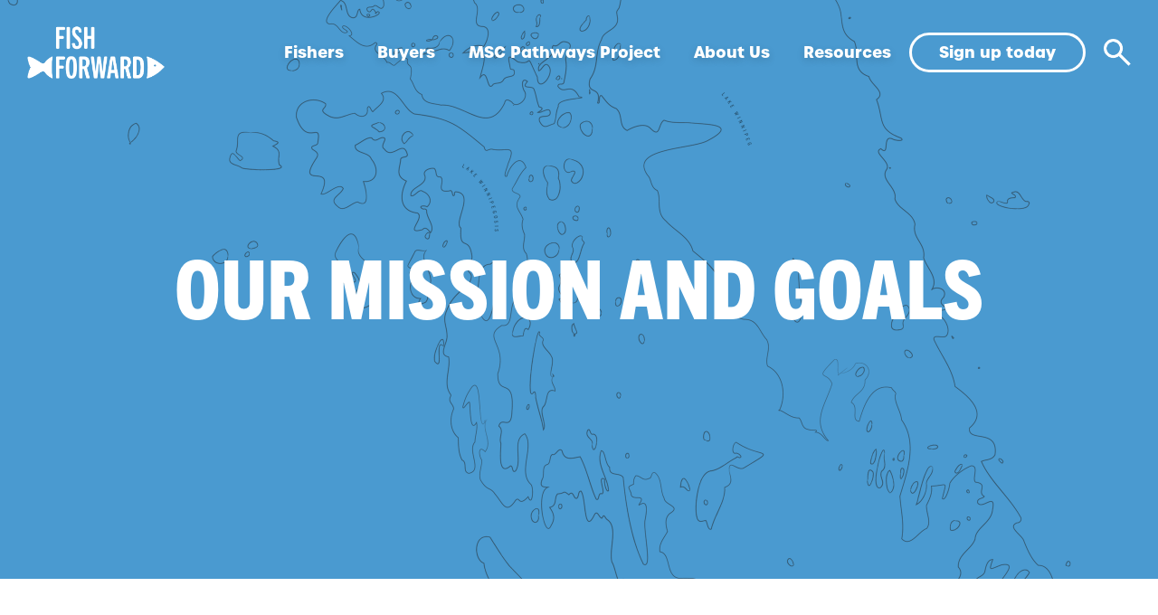

--- FILE ---
content_type: text/css; charset=utf-8
request_url: https://fishforward.ca/wp-content/themes/divi-child/style.css?ver=4.23.1
body_size: 1419
content:
/*
 Theme Name:     Divi Child
 Theme URI:      https://www.elegantthemes.com/gallery/divi/
 Description:    Divi Child Theme
 Author:         Elegant Themes
 Author URI:     https://www.elegantthemes.com
 Template:       Divi
 Version:        1.0.0
*/
 
 
/* =Theme customization starts here
------------------------------------------------------- */

/* Fonts 

Urbane Light 
	font-family: urbane, sans-serif;
	font-weight: 300;
	font-style: italic;

Urbane Light normal
	font-family: urbane, sans-serif;
	font-weight: 300;
	font-style: italic;

Urbane Medium
	font-family: urbane, sans-serif;
	font-weight: 500;
	font-style: normal;

Urbane Medium Italic
	font-family: urbane, sans-serif;
	font-weight: 500;
	font-style: italic;

Urbane Bold
	font-family: urbane, sans-serif;
	font-weight: 700;
	font-style: normal;

Urbane Bold Italic
	font-family: urbane, sans-serif;
	font-weight: 700;
	font-style: italic;
 
Trade Gothic Next LT Pro Heavy Condensed

	font-family: trade-gothic-next-condensed, sans-serif;
	font-weight: 800;
	font-style: normal;

	font-family: trade-gothic-next-condensed, sans-serif;
	font-weight: 800;
	font-style: italic;
*/

body {
	font-family: urbane, sans-serif !important;
	font-weight: 300 !important;
}

h1,h2,h3, h4 {
	font-family: trade-gothic-next-condensed, sans-serif !important;
}
p {font-family: urbane, sans-serif !important;}

.et_pb_menu--style-left_aligned .et_pb_menu__logo {margin-right: 15px !important;}

.step .et_pb_text_inner {font-family: urbane, sans-serif !important;}
.step .et_pb_text_inner p {font-family: urbane, sans-serif !important;}

.dt-blog .et_pb_ajax_pagination_container {
	display: grid;
	grid-template-columns: repeat(2, minmax(0, 1fr));
	gap: 3rem;
}
.dt-blog .et_pb_ajax_pagination_container article {margin-bottom: 0;}

.featured-articles .et_pb_post div.post-content a.more-link::after,
.recent-news .et_pb_post div.post-content a.more-link::after {
	content: ' >';
}

.owl-nav {
	display: flex !important;
	gap: 15px;
}
.owl-nav button {
	display: flex !important;
	align-items: center !important;
	justify-content: center !important;
	border-radius: 100% !important;
	background: transparent !important;
	border: 2px solid #fff !important;
	padding: 0 !important;
}
.mec-slider-t1-wrap .mec-owl-theme .owl-nav .owl-next i, .mec-slider-t1-wrap .mec-owl-theme .owl-nav .owl-prev i {
	color: #fff !important;
	font-weight: bolder !important;
	font-size: 16px !important;
}
.mec-slider-t1-wrap .mec-owl-theme .owl-nav .owl-prev {
	right: initial !important;
	left: initial !important;
	margin-right: 0 !important;
	margin-left: 0 !important;
}
.mec-slider-t1-wrap .mec-owl-theme .owl-nav .owl-next {
	right: initial !important;
	left: initial !important;
	margin-right: 0 !important;
	margin-left: 0 !important;
}

.search-container {
	display: none;
	z-index: 1000;
}
.search-btn {cursor: pointer;}

.et-menu .menu-item-has-children > a:first-child {padding-right: 15px;}
.et-menu .menu-item-has-children > a:first-child::after {display: none;}
.nav li ul.sub-menu {
	border-radius: 10px !important;
	border: none !important;
	padding: 0 !important;
}
.nav li ul.sub-menu::before {
  content: "";
  height: 0px;
  width: 0px;
  position: relative;
  border-right: solid 15px transparent;
  border-left: solid 15px transparent;
  border-bottom: solid 14px #fff;
  position: absolute;
  top: -14px;
  left: 35px;
}


.nav li ul.sub-menu li {
	padding: 0 !important;
	width: 100%;
	border-bottom: 1px solid #dfdfdf;
}
.nav li ul.sub-menu li:last-child {
	border-bottom: none;
}
.nav li ul.sub-menu li a {
	font-size: 17px !important;
	font-weight: normal !important;
	text-shadow: none !important;
	width: 100%;
	padding: 15px 15px !important;
	line-height: 17px;
}

.et_mobile_menu {
	border-radius: 10px !important;
	border: none !important;
	padding: 0 !important;
	margin-top: 20px;
}

.et_pb_menu_1_tb_header.et_pb_menu .et_mobile_menu ul.sub-menu {
	background-color: transparent !important;
	padding-left: 0 !important;
}
.et_mobile_menu li li {
  padding-left: 0 !important;
}
.et_mobile_menu li li a {
	font-size: 17px !important;
	font-weight: normal !important;
}

@media only screen and (max-width: 1050px) {
	.et_pb_menu--style-left_aligned.et_pb_text_align_justified .et_pb_menu__menu>nav>ul {justify-content: flex-end !important;}
}

@media only screen and (max-width: 980px) {
	.dt-blog.et_pb_blog_2 {width: 100% !important;}
	
	.dt-blog .et_pb_ajax_pagination_container {
		width: 100%;
		gap: 30px;
	}	
	
	.dt-blog .et_pb_ajax_pagination_container article {
		grid-column: span 3 / span 3;
	}
	.top-menu.et_pb_menu_0_tb_header.et_pb_menu ul li.current-menu-item a {color: #123C6D !important;}
	.dt-blog .et_pb_post.has-post-thumbnail .entry-featured-image-url {
 		 float: left !important;
		 width: 150px !important;
		 margin-right: 4% !important;
	}
	.featured-articles .et_pb_post {margin-bottom: 35px;}
	.featured-articles .et_pb_post .entry-featured-image-url {margin-bottom: 30px;}
	.featured-articles .et_pb_post h2 {margin-bottom: 20px;}
	.et_pb_post .entry-featured-image-url {
 		display: block;
		position: relative;
		margin-bottom: 0;
	}
	.dt-blog .et_pb_post.has-post-thumbnail:not(.format-gallery) > .post-content {padding-left: 24% !important;}
	.et_pb_posts a.more-link {
		clear: initial !important;
		display: block;
	}
	

	
}

@media only screen and (max-width: 767px) {
	.step-row {display: block !important;}
}



--- FILE ---
content_type: text/css; charset=utf-8
request_url: https://fishforward.ca/wp-content/et-cache/83/et-core-unified-83.min.css?ver=1768936909
body_size: 2178
content:
body{white-space:no-wrap}h1,h2,h3,h4{text-transform:uppercase;color:#fffff;font-weight:bolder}.webpage-title{font-size:90px;text-transform:uppercase;color:white;font-weight:bold}.header1-white{font-size:55px;color:white;line-height:62px}.header1-white-uppercase{font-size:55px;color:white;line-height:62px;text-transform:uppercase;font-weight:bold}.header1-blue{font-size:55px;color:#123C6D;line-height:62px}.header1-lightblue{font-size:55px;color:#4A9AD0;line-height:62px}.header1-green{font-size:55px;color:#01504E;line-height:62px}.header2-green{font-size:40px;color:#01504E;line-height:47px;font-weight:bolder}.header2-blue{font-size:40px;color:#123C6D;line-height:47px;font-weight:bolder}.header2-blue-uppercase{font-size:40px;color:#123C6D;line-height:47px;font-weight:bolder;text-transform:uppercase}.header2-white{font-size:40px;color:white;line-height:47px;font-weight:bolder}.header-sustainability-blue{font-size:60px;color:#4A9AD0;text-transform:uppercase;line-height:40px}.subheader-sustainability-white{font-size:68px;color:white;text-transform:uppercase;line-height:75px}.header3-green{font-size:35px;color:#01504E;text-transform:uppercase;line-height:40px}.header3-blue{font-size:35px;color:#123C6D;text-transform:uppercase;line-height:40px;font-weight:bolder}.large-intro-body-text{font-size:22px;line-height:39px;color:#123C6D}.header-subtitle{font-size:29px;color:white;line-height:30px;font-weight:thin}.subheader{font-size:29px;color:white;font-weight:normal;line-height:30px}.goals{font-size:40px;color:white;font-weight:bold;line-height:40px;text-transform:uppercase}.subheader-blue{font-size:29px;color:#123C6D;font-weight:normal;line-height:30px}.header-subtitle-blue{font-size:22px;color:#123C6D;font-weight:normal;line-height:30px}.header-subtitle-blue{font-size:22px;color:#1E3C69;font-weight:normal;line-height:30px}.big-page-title{font-size:120px;font-weight:bold;color:#ffff;line-height:12px;text-transform:uppercase}.page-title{font-size:55px;text-transform:uppercase}.intro-heading{color:#123C6D}.intro-body-text{line-height:39px;color:#123C6D;font-size:39px}.footer-header{color:white;font-weight:bolder;font-size:50px;text-transform:uppercase}.footer-title{color:white;font-weight:bolder;font-size:68px;text-transform:uppercase}.footer-content{color:white;font-size:17px;line-height:26px}.footer-navigation{color:white;font-size:17px;text-transform:uppercase;line-height:26px}.navigator-lightblue{color:#4A9AD0;font-size:17px;text-transform:uppercase;line-height:26px;font-weight:bolder}.body-text{line-height:26px;color:#123C6D;font-size:17px;font-weight:thin}.body-text-white{line-height:26px;color:white;font-size:17px;font-weight:thin}.body-text-white-uppercase{line-height:26px;color:white;font-size:15px;text-transform:uppercase;font-weight:bold}.body-text-green{line-height:26px;color:#01504E;font-size:17px;font-weight:thin}.list-no-bullet{line-height:55px;color:#123C6D;font-size:17px;font-weight:thin}.recipe-time{font-size:17px;color:#1E3C69;line-height:32px;font-weight:bold}.recipe-blurb{color:#1E3C69}.recipe-body{font-size:17px;color:#1E3C69;line-height:25px;font-weight:normal;font-weight:thin}.tags{font-size:17px;color:#E46042;line-height:32px;font-weight:bolder}.local-fish-name{color:#FFFFFF;font-size:40px;text-transform:uppercase;font-weight:bold}.local-fish-subtitles{font-size:30px;color:white;text-transform:uppercase;line-height:37px;font-weight:bold}.local-fish-scientific{font-size:25px;color:white;font-style:italic;line-height:32px;font-weight:thin}h2{font-size:50px}h3{font-size:35px;color:#123C6D}h4{font-size:29px}h5{font-size:17px;font-weight:bold;color:#123C6D}.blog-post-content ul li{font-size:17px}.blog-post-content ol li{margin-bottom:30px;list-style-type:decimal-leading-zero;list-style-position:outside!important;margin-left:30px;padding-left:20px;font-size:17px}.blog-post-content ol li::marker{}.custom-button{border:3px solid;border-color:white;border-radius:26px;color:white;background-color:transparent;padding:15px 30px;text-align:center;text-decoration:none;display:inline-block;font-size:17px}.get-certified-button{border-radius:50px}.category-divider{display:inline-block;margin-left:10px;margin-right:10px}.post-items .et_pb_blog_grid .et_pb_post{padding:0!important}.post-items .et_pb_salvattore_content{display:flex;justify-content:space-between}.post-items .et_pb_image_container{margin:0}.post-items .et_pb_salvattore_content[data-columns]::before{content:'2 .column.size-1of2'!important}.post-items .column.size-1of2{width:47%!important}.post-items .column.size-1of2:nth-child(2n){margin-right:0}.mec-slider-t1-wrap{padding:0!important;min-height:100%!important;background-color:transparent}.mec-slider-t1{height:100%;box-shadow:none}.mec-event-grid-modern .event-grid-modern-head{margin:0;padding:0}.mec-slider-t1 .mec-slider-t1-content{width:100%;float:none;padding:0;background-color:transparent;display:flex;flex-direction:column;justify-content:center}.mec-event-title{margin:0!important;padding:0!important;font-size:35px!important;font-weight:700!important;color:#fff!important;margin-bottom:20px!important}.mec-event-title{margin-bottom:20px!important}.mec-event-title a{color:#fff!important}.event-date{display:inline-block;font-size:17px!important;font-weight:700!important;color:#fff!important;margin-bottom:20px!important}.mec-wrap p{margin:0!important;padding:0!important}.mec-event-grid-modern .mec-event-content{background-color:transparent;color:#fff;padding:0}.mec-event-grid-modern .mec-event-content p{font-size:17px!important;font-weight:normal!important}.mec-event-grid-modern .mec-event-footer{height:auto!important;padding:0!important;margin:0!important}.mec-event-grid-modern .mec-event-footer .mec-booking-button{padding:.3em 30px!important;font-size:17px!important;font-weight:700!important;border-width:3px!important;border-radius:50px;border-width:3px;color:#fff!important;background-color:transparent!important;line-height:initial!important;height:auto!important;line-height:1.7em!important;text-transform:initial!important}.mec-event-grid-modern .mec-event-footer .mec-booking-button:hover{background-color:#fff!important;color:#1e3c69!important;border-color:#fff!important}.mec-owl-theme .owl-nav{text-align:left!important}.mec-slider-t1-wrap .mec-owl-theme .owl-nav .owl-next,.mec-slider-t1-wrap .mec-owl-theme .owl-nav .owl-prev{right:initial!important;left:initial!important}.mec-slider-t1-wrap .mec-owl-theme .owl-nav .owl-next,.mec-slider-t1-wrap .mec-owl-theme .owl-nav .owl-prev{position:relative;top:initial!important;margin-top:0!important;margin-bottom:0!important;line-height:initial!important;box-shadow:none}.mec-month-divider{margin-top:0!important}.mec-event-list-standard .mec-col-table-c.mec-event-image-wrap{display:none}.mec-event-list-standard .mec-event-title a{color:#123C6D!important}.mec-event-list-standard .mec-event-description{margin-bottom:30px}.nf-form-content{padding:0!important;margin:0!important}.nf-before-form-content{margin-bottom:15px}.ninja-forms-field{border-radius:25px!important;background-color:#EDD8C6!important;border-color:#EDD8C6!important}.nf-error.field-wrap .nf-field-element::after{border-top-right-radius:25px!important;border-bottom-right-radius:25px!important}.nf-form-content input[type="button"],.nf-form-content input[type="submit"]{color:#123C6D!important;border:3px solid #123C6D!important;background-color:#fff!important;font-size:17px!important;font-weight:bold;padding-left:35px!important;padding-right:35px!important;cursor:pointer}.nf-form-content input[type="button"]:hover,.nf-form-content input[type="submit"]:hover{color:#fff!important;background-color:#123C6D!important}.mh-blog-16-9 .entry-featured-image-url{padding-top:56.25%!important}.top-menu .et_pb_menu__wrap{flex-shrink:1!important;flex-grow:0!important}.et_pb_menu_inner_container{justify-content:space-between}.et_pb_menu_inner_container.clearfix::after{content:initial!important}.et_pb_text_inner,.et_pb_slide_description{word-wrap:initial}@media only screen and (min-width:1080px){.dt-blog .et_pb_post.has-post-thumbnail .entry-featured-image-url{float:left!important;width:30%!important;margin-right:4%!important}.dt-blog .et_pb_post.has-post-thumbnail:not(.format-gallery)>.post-content{padding-left:34%!important}}@media only screen and (max-width:980px){.top-menu-container .et_pb_button_0_tb_header_wrapper{display:none}.post-items .et_pb_salvattore_content{display:flex;flex-direction:column}.post-items .column.size-1of2{width:100%!important;margin-right:0%}}.contact-us{font-size:17px;font-weight:normal;color:#123C6D;line-height:20px}.header1-white-mob{font-size:35px;color:white;line-height:40px}.header1-lightblue-mob{font-size:35px;color:#4A9AD0;line-height:40px}.header1-blue-mob{font-size:35px;color:#123C6D;line-height:40px}.header1-green-mob{font-size:35px;color:#01504E;line-height:40px}.header2-blue-mob{font-size:28px;color:#123C6D;line-height:35px;font-weight:bolder}.header3-blue-mob{font-size:25px;color:#123C6D;text-transform:uppercase;line-height:35px;font-weight:bolder}.header3-green-mob{font-size:25px;color:#01504E;text-transform:uppercase;line-height:35px}.header-subtitle-mob{font-size:22px;color:white;font-weight:thin}.header-subtitle-blue-mob{font-size:22px;color:#1E3C69;font-weight:thin}.footer-title-mob{color:white;font-weight:bolder;font-size:28px;text-transform:uppercase}.webpage-title-mob{font-size:45px;line-height:50px;text-transform:uppercase;color:white}.subheader-mob{font-size:22px;color:white;font-weight:normal;line-height:30px}.subheader-blue-mob{font-size:22px;color:#123C6D;font-weight:normal;line-height:30px}.list-no-bullet-mob{line-height:25px;color:#123C6D;font-size:17px}.local-fish-name-mob{color:#FFFFFF;font-size:30px;text-transform:uppercase;font-weight:bold}.local-fish-subtitles-mob{font-size:25px;color:white;text-transform:uppercase;line-height:37px;font-weight:bold}.local-fish-scientifi-mob{font-size:17px;color:white;font-style:italic;line-height:25px;font-weight:thin}.page-title-mob{font-size:30px;text-transform:uppercase;font-weight:bold}@media all and (max-width:767px){.two-col-mob .et_pb_column{width:47.25%!important}.two-col-mob .et_pb_column:nth-last-child(-n+2){margin-bottom:0}.two-col-mob .et_pb_column:not(:nth-child(2n)){margin-right:5.5%!important}}.certification-benefits{line-height:26px;color:white;font-size:17px;font-weight:bolder}.goals-mob{font-size:20px;color:white;font-weight:bold;text-transform:uppercase}

--- FILE ---
content_type: text/css; charset=utf-8
request_url: https://fishforward.ca/wp-content/et-cache/83/et-core-unified-tb-978-tb-78-deferred-83.min.css?ver=1768936909
body_size: 1083
content:
div.et_pb_section.et_pb_section_0_tb_footer{background-image:url(https://fishforward.ca/wp-content/uploads/iisd_footer_text-bg-1.png)!important}.et_pb_section_0_tb_footer.et_pb_section{padding-top:130px;padding-bottom:130px}.et_pb_row_0_tb_footer.et_pb_row,.et_pb_row_1_tb_footer.et_pb_row{padding-top:0px!important;padding-bottom:0px!important;margin-top:0px!important;margin-bottom:0px!important;padding-top:0px;padding-bottom:0px}.et_pb_text_0_tb_footer.et_pb_text,.et_pb_text_0_tb_footer h1,.et_pb_text_1_tb_footer.et_pb_text{color:#FFFFFF!important}.et_pb_text_0_tb_footer{margin-bottom:25px!important}.et_pb_button_0_tb_footer_wrapper .et_pb_button_0_tb_footer,.et_pb_button_0_tb_footer_wrapper .et_pb_button_0_tb_footer:hover{padding-right:30px!important;padding-left:30px!important}body #page-container .et_pb_section .et_pb_button_0_tb_footer{color:#FFFFFF!important;border-color:#FFFFFF;font-weight:700!important;background-color:RGBA(255,255,255,0)}body #page-container .et_pb_section .et_pb_button_0_tb_footer:hover{color:#01504e!important;border-color:#ffffff!important;background-image:initial;background-color:#FFFFFF}body #page-container .et_pb_section .et_pb_button_0_tb_footer:before,body #page-container .et_pb_section .et_pb_button_0_tb_footer:after{display:none!important}.et_pb_button_0_tb_footer{transition:color 300ms ease 0ms,background-color 300ms ease 0ms,border 300ms ease 0ms}.et_pb_button_0_tb_footer,.et_pb_button_0_tb_footer:after{transition:all 300ms ease 0ms}.et_pb_text_1_tb_footer h6{font-size:17px;color:#FFFFFF!important}.et_pb_text_1_tb_footer{padding-top:76px!important}@media only screen and (max-width:980px){.et_pb_section_0_tb_footer.et_pb_section{padding-top:20px;padding-bottom:60px}.et_pb_text_0_tb_footer h3{font-size:28px}.et_pb_button_0_tb_footer_wrapper{margin-bottom:40px!important}.et_pb_text_1_tb_footer{padding-top:0px!important}.et_pb_column_0_tb_footer{padding-top:40px}}@media only screen and (max-width:767px){.et_pb_section_0_tb_footer.et_pb_section{padding-top:20px;padding-bottom:60px}.et_pb_text_0_tb_footer h3{font-size:28px}.et_pb_button_0_tb_footer_wrapper{margin-bottom:40px!important}.et_pb_text_1_tb_footer{padding-top:0px!important}.et_pb_column_0_tb_footer{padding-top:40px}}div.et_pb_section.et_pb_section_2{background-image:url(https://fishforward.ca/wp-content/uploads/about_pick-background_desktop.png)!important}.et_pb_section_2.et_pb_section{padding-top:160px;padding-bottom:160px}.et_pb_row_2.et_pb_row{padding-top:0px!important;padding-bottom:0px!important;margin-top:0px!important;margin-bottom:0px!important;padding-top:0px;padding-bottom:0px}.et_pb_row_3.et_pb_row,.et_pb_row_4.et_pb_row,.et_pb_row_5.et_pb_row{padding-top:200px!important;padding-bottom:0px!important;padding-top:200px;padding-bottom:0px}.et_pb_text_4.et_pb_text,.et_pb_text_6.et_pb_text,.et_pb_text_8.et_pb_text{color:#e46042!important}.et_pb_text_4,.et_pb_text_6,.et_pb_text_8{line-height:1em;font-weight:700;font-size:120px;line-height:1em}.et_pb_text_5.et_pb_text,.et_pb_text_7.et_pb_text{color:#FFFFFF!important}.et_pb_text_5,.et_pb_text_7{line-height:1.3em;font-weight:600;text-transform:uppercase;font-size:35px;line-height:1.3em;color:white}.et_pb_text_9{line-height:1.3em;font-weight:700;text-transform:uppercase;font-size:35px;line-height:1.3em}.et_pb_section_3{height:100%}.et_pb_section_3.et_pb_section{padding-top:190px;padding-bottom:190px;background-color:#73b876!important}.et_pb_text_10 h2{font-size:82px;color:#FFFFFF!important;text-align:center}.et_pb_text_10{margin-bottom:50px!important}.et_pb_button_0_wrapper .et_pb_button_0,.et_pb_button_0_wrapper .et_pb_button_0:hover{padding-top:1px!important;padding-right:30px!important;padding-bottom:1px!important;padding-left:30px!important}body #page-container .et_pb_section .et_pb_button_0{color:#FFFFFF!important;border-color:#FFFFFF;border-radius:72px;font-size:25px;font-weight:800!important;background-color:RGBA(255,255,255,0)}body #page-container .et_pb_section .et_pb_button_0:hover{color:#73b876!important;background-image:initial;background-color:#FFFFFF}body #page-container .et_pb_section .et_pb_button_0:before,body #page-container .et_pb_section .et_pb_button_0:after{display:none!important}.et_pb_button_0{transition:color 300ms ease 0ms,background-color 300ms ease 0ms}.et_pb_button_0,.et_pb_button_0:after{transition:all 300ms ease 0ms}.et_pb_column_4,.et_pb_column_6,.et_pb_column_8{padding-bottom:0px}@media only screen and (min-width:981px){.et_pb_row_3,body #page-container .et-db #et-boc .et-l .et_pb_row_3.et_pb_row,body.et_pb_pagebuilder_layout.single #page-container #et-boc .et-l .et_pb_row_3.et_pb_row,body.et_pb_pagebuilder_layout.single.et_full_width_page #page-container #et-boc .et-l .et_pb_row_3.et_pb_row,.et_pb_row_4,body #page-container .et-db #et-boc .et-l .et_pb_row_4.et_pb_row,body.et_pb_pagebuilder_layout.single #page-container #et-boc .et-l .et_pb_row_4.et_pb_row,body.et_pb_pagebuilder_layout.single.et_full_width_page #page-container #et-boc .et-l .et_pb_row_4.et_pb_row,.et_pb_row_5,body #page-container .et-db #et-boc .et-l .et_pb_row_5.et_pb_row,body.et_pb_pagebuilder_layout.single #page-container #et-boc .et-l .et_pb_row_5.et_pb_row,body.et_pb_pagebuilder_layout.single.et_full_width_page #page-container #et-boc .et-l .et_pb_row_5.et_pb_row{width:828px}}@media only screen and (max-width:980px){.et_pb_section_2.et_pb_section{padding-top:100px;padding-bottom:100px}.et_pb_text_3 h2{font-size:35px}.et_pb_row_3.et_pb_row,.et_pb_row_4.et_pb_row,.et_pb_row_5.et_pb_row{padding-top:90px!important;padding-top:90px!important}.et_pb_row_3,body #page-container .et-db #et-boc .et-l .et_pb_row_3.et_pb_row,body.et_pb_pagebuilder_layout.single #page-container #et-boc .et-l .et_pb_row_3.et_pb_row,body.et_pb_pagebuilder_layout.single.et_full_width_page #page-container #et-boc .et-l .et_pb_row_3.et_pb_row,.et_pb_row_4,body #page-container .et-db #et-boc .et-l .et_pb_row_4.et_pb_row,body.et_pb_pagebuilder_layout.single #page-container #et-boc .et-l .et_pb_row_4.et_pb_row,body.et_pb_pagebuilder_layout.single.et_full_width_page #page-container #et-boc .et-l .et_pb_row_4.et_pb_row,.et_pb_row_5,body #page-container .et-db #et-boc .et-l .et_pb_row_5.et_pb_row,body.et_pb_pagebuilder_layout.single #page-container #et-boc .et-l .et_pb_row_5.et_pb_row,body.et_pb_pagebuilder_layout.single.et_full_width_page #page-container #et-boc .et-l .et_pb_row_5.et_pb_row{width:80%}.et_pb_row_3,.et_pb_row_4,.et_pb_row_5{display:flex}.et_pb_text_4,.et_pb_text_6,.et_pb_text_8{font-size:80px;margin-right:30px!important}.et_pb_text_5,.et_pb_text_7,.et_pb_text_9{font-size:17px}.et_pb_section_3.et_pb_section{padding-top:190px;padding-bottom:190px}.et_pb_text_10 h2{font-size:38px}.et_pb_text_10{padding-right:80px!important;padding-left:80px!important;margin-bottom:50px!important}body #page-container .et_pb_section .et_pb_button_0{padding-right:1em;padding-left:1em}body #page-container .et_pb_section .et_pb_button_0:hover{padding-right:0.7em;padding-left:0.7em}.et_pb_column_4,.et_pb_column_6,.et_pb_column_8{padding-right:30px;padding-bottom:0px;flex-shrink:1!important;width:auto!important}}@media only screen and (max-width:767px){.et_pb_section_2.et_pb_section{padding-top:100px;padding-bottom:100px}.et_pb_text_3 h2{font-size:35px}.et_pb_row_3.et_pb_row,.et_pb_row_4.et_pb_row,.et_pb_row_5.et_pb_row{padding-top:90px!important;padding-top:90px!important}.et_pb_row_3,.et_pb_row_4,.et_pb_row_5{display:flex}.et_pb_text_4,.et_pb_text_6,.et_pb_text_8{font-size:80px;margin-right:30px!important}.et_pb_text_5,.et_pb_text_7,.et_pb_text_9{font-size:17px}.et_pb_section_3.et_pb_section{padding-top:90px;padding-bottom:90px}.et_pb_text_10 h2{font-size:38px}.et_pb_text_10{padding-right:0px!important;padding-left:0px!important;margin-bottom:50px!important}.et_pb_button_0_wrapper .et_pb_button_0,.et_pb_button_0_wrapper .et_pb_button_0:hover{padding-top:7px!important;padding-right:30px!important;padding-bottom:7px!important;padding-left:30px!important}body #page-container .et_pb_section .et_pb_button_0{font-size:17px!important}.et_pb_column_4,.et_pb_column_6,.et_pb_column_8{padding-right:30px;padding-bottom:0px;flex-shrink:1!important;width:auto!important}}

--- FILE ---
content_type: image/svg+xml
request_url: https://fishforward.ca/wp-content/uploads/logo-fish-forward.svg
body_size: 42347
content:
<?xml version="1.0" encoding="UTF-8"?> <svg xmlns="http://www.w3.org/2000/svg" xmlns:xlink="http://www.w3.org/1999/xlink" width="166" height="64" viewBox="0 0 166 64"><defs><clipPath id="a"><rect width="166" height="64" transform="translate(-19010 -21496)" fill="none"></rect></clipPath></defs><g transform="translate(19010 21496)" clip-path="url(#a)"><g transform="translate(-19036 -21522)"><image width="218" height="116" xlink:href="[data-uri]"></image></g></g></svg> 